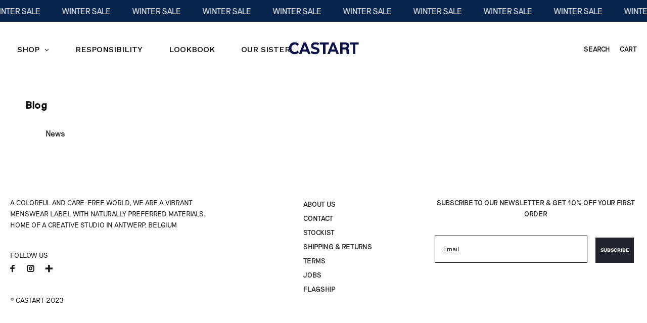

--- FILE ---
content_type: text/css
request_url: https://castartclothing.com/cdn/shop/t/2/assets/customized-styles.css?v=45020159769109800131692984297
body_size: 1606
content:
header .tt-desktop-header .tt-logo{margin:0}footer .tt-color-scheme-02 .tt-newsletter .form-control:not(:active):not(:focus):not(:hover){background:transparent;border:solid 0px #ffffff;border-bottom:solid 4px #80c198;font-color:#ffffff;color:#777;padding-left:6px;padding-right:0;margin:0;width:70%;font-size:14px}@media (max-width: 1024px){._list-block-item,.tt-product-single-info .tt-add-info ul,footer .tt-list,header .tt-account ul,header .tt-multi-obj ul{display:inherit;columns:2;margin-left:0%!important;text-align:left!important}}@media (max-width: 1023px){.hide-mobile{display:none}}.payment-due__price{font-size:14px!important}h2.tt-title:hover,a.btn-link-02:hover{color:#000!important}.dIAeV select{color:#80c198!important;border:1px solid #80c198!important;background-image:linear-gradient(45deg,transparent 50%,#80c198 50%),linear-gradient(135deg,#80c198 50%,transparent 50%)!important}.swatchProductColor.currentSwatch{background:transparent!important;border:0px!important;padding-bottom:2px!important;border-bottom:4px solid #80c198!important;border-color:#80c198!important}.dIAeV select option{color:#80c198!important}.pf-p-variant>label{display:none}.swatchProductColor{border-radius:0!important;padding-bottom:2px!important}a.tt-cart-empty{text-transform:lowercase}.tt-shopcart-table-02 table tr,.tt-shopcart-col .tt-shopcart-box{border-color:#80c198!important}.col-md.col-lg.tt-shopcart-box,.col-md-6.col-lg.tt-shopcart-box{display:none}.tt-shopcart-table01 tfoot tr td{font-size:17px}header .tt-cart .tt-cart-layout .tt-cart-content .tt-cart-total-row .tt-cart-total-price{font-size:14px}header .tt-cart .tt-cart-layout .tt-cart-content .tt-cart-list .tt-item .tt-item-descriptions .tt-price,.tt-quantity{font-size:12px}button.btn.btn-lg{background:#80c198}button.btn.btn-lg,tr#grandtotal,tr#subtotal,a.btn-link.svg-icon-delete-inline,a.btn-link{text-transform:lowercase!important}.tt-input-counter.style-01 input{background:#fff}.tt-input-counter.style-01 span{color:#000}header .tt-cart .tt-cart-layout .tt-cart-content .tt-cart-list .tt-item .tt-item-descriptions .tt-add-info li{color:#fff;font-size:12px}header .tt-search .tt-dropdown-menu .tt-btn-search:before{font-family:wokiee_icons!important}input.tt-search-input::placeholder,input.tt-search-input,h1.tt-title-subpages.noborder{text-transform:lowercase!important}.tt-option-block,tt-product-inside-hover{display:none!important}.tt-modal-addtocart.desctope .tt-cart-total{color:#80c198}.modal-body{text-transform:lowercase}.modal .modal-header .close:before{font-family:wokiee_icons}.icon-f-68:before{display:none}a.btn.btn-border.ttmodalbtn.ttmodalbtn{background:transparent;border-color:#80c198}.description{color:#80c198}a.btn.ttmodalbtn{background:#80c198}span.tt-price.full-total-js{font-size:20px}a.btn.btn-border.btn-close-popup.ttmodalbtn,a.btn.btn-border.ttmodalbtn.ttmodalbtn{text-transform:lowercase;color:#80c198}header .tt-cart .tt-cart-layout .tt-cart-empty p,header .tt-cart .tt-cart-layout .tt-cart-empty [class^=icon-]{color:#000}a.btn.ttmodalbtn,.tt-total,.tt-total.total-product-js,header .tt-cart .tt-cart-layout .tt-cart-content .tt-cart-btn,.tt-cart-total-title{text-transform:lowercase}.fa-plus:before{font-size:8px}#REMOVEDID99{display:none!important}header .tt-cart .tt-dropdown-toggle .tt-badge-cart{padding-top:0}.tt-header-holder .allinlinelogocenter{left:50%;transform:translate(-50%);width:200px;z-index:10}.tt-menu-toggle svg path,header .tt-dropdown-obj .tt-dropdown-toggle:hover .tt-icon svg path{fill:#80c198}button.tt-dropdown-toggle:hover .icon-f-85{color:#80c198}header .tt-cart .tt-cart-layout .tt-cart-content .tt-cart-total-row{border-color:#80c198}.pagepage\.pagefly\.e39f72ff .tt-menu-toggle svg path,.pageindex .tt-menu-toggle svg path{fill:#fff}.pageindex header{background:#80c198;color:#fff}.pagepage\.pagefly\.e39f72ff header{background:#80c198;color:#fff}.tt-newsletter{display:none}@media (max-width: 1024px){header .tt-parent-box:first-child .tt-dropdown-toggle{display:none}.tt-mobile-header-inline .tt-menu-toggle{padding-top:7px}.tt-mobile-header.tt-mobile-header-inline .tt-dropdown-obj{margin-top:0}}@media (max-width: 789px){footer .tt-social-icon{justify-content:flex-start}header .tt-search .tt-dropdown-menu .tt-btn-search:before{font-family:wokiee_icons}header .tt-search .tt-dropdown-menu form .tt-search-input::placeholder{text-transform:lowercase!important}h6.tt-title,header .tt-mobile-header .tt-cart .tt-cart-layout .tt-cart-empty p{text-transform:lowercase}.panel-menu ul li a{font-size:20px;line-height:25px}}.__pf .pf-68204523>div>input{color:#fff}header .tt-desktop-header img.tt-retina{content:url(https://cdn.shopify.com/s/files/1/0516/9938/4479/files/Our_Sister-Website-logo-groen_Tekengebied_1.svg?v=1644581690);width:200px;padding-top:28px;padding-bottom:28px}.pagepage\.pagefly\.e39f72ff header .tt-desktop-header img.tt-retina,.pageindex header .tt-desktop-header img.tt-retina{content:url(https://cdn.shopify.com/s/files/1/0516/9938/4479/files/Our_Sister-Website-logo-wit_Tekengebied_1.svg?v=1644581690);width:200px;height:150px}.pagepage\.pagefly\.e39f72ff header .tt-mobile-header img.tt-retina,.pageindex header .tt-mobile-header img.tt-retina{content:url(https://cdn.shopify.com/s/files/1/0516/9938/4479/files/Our_Sister-Website-logo-wit_Tekengebied_1.svg?v=1644581690);width:150px;height:150px}.pagepage\.pagefly\.e39f72ff,.pageindex{background:#80c198!important}.pageindex header .tt-dropdown-obj .tt-dropdown-toggle,.pagepage\.pagefly\.e39f72ff header .tt-dropdown-obj .tt-dropdown-toggle{color:#fff}.tt-desctop-menu .dropdown>a{transition:none;-ms-transition:none;-webkit-transition:none;-o-transition:none}.tt-hover-03 .tt-desctop-menu nav>ul li.dropdown>a span:before{-webkit-transition:none;transition:none}.col-md-6.col-lg-4.col-xl-4{text-align:center}.pagepage\.pagefly\.e39f72ff header .tt-dropdown-obj .tt-dropdown-toggle .tt-icon svg path,.pageindex header .tt-dropdown-obj .tt-dropdown-toggle .tt-icon svg path{fill:#fff}header .tt-dropdown-obj .tt-dropdown-toggle{color:#82c29a}header .tt-dropdown-obj .tt-dropdown-toggle .tt-icon svg path{fill:#82c29a}.pageindex footer .tt-color-scheme-03 .tt-list li a,.pageindex footer .tt-color-scheme-03 .tt-mobile-collapse .tt-collapse-content .tt-list li a,.pagepage\.pagefly\.e39f72ff footer .tt-color-scheme-03 .tt-list li a,.pagepage\.pagefly\.e39f72ff footer .tt-color-scheme-03 .tt-mobile-collapse .tt-collapse-content .tt-list li a{color:#fff;font-size:14px}.pagepage\.pagefly\.e39f72ff footer .tt-color-scheme-02,.pagepage\.pagefly\.e39f72ff footer .tt-color-scheme-03,.pagepage\.pagefly\.e39f72ff footer .tt-color-scheme-04,.pagepage\.pagefly\.e39f72ff footer{background:#80c198!important;color:#fff!important;font-size:14px}.pageindex footer .tt-color-scheme-02,.pageindex footer .tt-color-scheme-03,.pageindex footer .tt-color-scheme-04,.pageindex footer{background:#80c198!important;color:#fff!important;font-size:14px}.pageindex footer .tt-color-scheme-02 .tt-collapse-title{color:#fff;font-size:14px}.pagepage\.pagefly\.e39f72ff footer .tt-color-scheme-02 .tt-collapse-title{color:#fff;font-size:14px}.pagepage\.pagefly\.e39f72ff footer .tt-color-scheme-03 .tt-list li a,.pageindex footer .tt-color-scheme-03 .tt-list li a{color:#fff;font-size:14px}.pagepage\.pagefly\.e39f72ff .tt-desctop-menu nav>ul>li.dropdown>a,.pageindex .tt-desctop-menu nav>ul>li.dropdown>a{color:#fff;font-size:14px}span.sc-ptSuy.fnmilh.pf-1f0a2d21{border-bottom:solid 4px white}footer .tt-footer-custom .tt-newsletter .tt-collapse-title{margin-right:20px}@media only screen and (max-width: 789px){footer .tt-mobile-collapse .tt-collapse-title{display:none!important}footer .tt-mobile-collapse .tt-collapse-content{display:block!important;margin-top:0!important}.pagepage\.pagefly\.e39f72ff footer .tt-color-scheme-03 .tt-mobile-collapse .tt-collapse-content .tt-list a,.pageindex footer .tt-color-scheme-03 .tt-mobile-collapse .tt-collapse-content .tt-list a{color:#fff!important}footer .tt-color-scheme-02 .tt-newsletter .form-control:not(:active):not(:focus):not(:hover){display:inline-block!important}footer .tt-footer-custom .tt-newsletter .tt-collapse-content .btn{border:solid 0px;border-bottom:solid 4px #80c198;width:20%;margin-left:-10px;margin-right:0;display:inline-block;padding-top:0;margin-top:3px;font-size:14px}footer .tt-footer-custom .tt-newsletter .tt-collapse-title{display:block!important;border:0px!important}footer .tt-mobile-collapse .tt-collapse-title:before{display:none!important}footer .tt-color-scheme-02 .tt-newsletter .form-control:active,footer .tt-color-scheme-02 .tt-newsletter .form-control:hover,footer .tt-color-scheme-02 .tt-newsletter .form-control:focus{display:inline-block}}span.sc-ptSuy.fnmilh.pf-f41af025{line-height:32px}span.sc-ptSuy.fnmilh.pf-97783c9a,span.sc-ptSuy.fnmilh.pf-84111fc1{border-bottom:solid 4px white}footer .tt-color-scheme-02 .tt-newsletter .form-control:active,footer .tt-color-scheme-02 .tt-newsletter .form-control:hover,footer .tt-color-scheme-02 .tt-newsletter .form-control:focus{background:transparent;border:solid 0px #ffffff;border-bottom:solid 4px #80c198;color:#777;padding-left:6px;padding-right:0;margin:0;width:70%;font-size:14px}footer .tt-footer-custom .tt-row{justify-content:flex-end}@media only screen and (min-width: 789px){.pf-c-md--4{max-width:40%!important;flex-basis:40%!important}.pf-c-md--8{max-width:60%!important;flex-basis:60%!important}}@media only screen and (max-width: 1024px){header .tt-cart .tt-cart-layout .tt-cart-content .tt-cart-list .tt-item .tt-item-descriptions .tt-title,header .tt-cart .tt-cart-layout .tt-cart-content .tt-cart-total-row .tt-cart-total-price,header .tt-cart .tt-cart-layout .tt-cart-content .tt-cart-total-row .tt-cart-total-title{color:#fff}header .tt-cart .tt-dropdown-menu .tt-cart-layout .tt-cart-content .tt-cart-total-row{margin-top:0;padding-top:0}}a.tt-btn-close.svg-icon-delete.header_delete_cartitem_js{color:#80c198}header .tt-cart .tt-cart-layout .tt-cart-content .tt-cart-btn .btn{background-color:#80c198}a.mm-close{color:#fff!important}a.mm-close:before{color:#80c198!important}header.site-header{background-color:#fff}.site-header__mobile-nav{background-color:#fff!important}footer.site-footer{background-color:#fff;text-align:center}div#shopify-section-header.shopify-section{background-color:#fff}.underline::hover{text-color:#80c198;border-bottom:10px solid}.panel-menu{width:100%;background:#80c198;position:fixed;z-index:22}.gm-menu-installed .gm-item.gm-level-0>.gm-target>.gm-text{text-align:center}.panel-menu ul li{margin:0;width:100%;text-align:center}.tt-top-panel .tt-row .tt-btn-close:before{font-size:14px}@media (max-width: 789px) footer .tt-color-scheme-03 .tt-mobile-collapse .tt-collapse-content a{color: #80C198}.fpQuRg input{border-top:none;border-left:none;border-right:none;border-bottom:2px solid;border-color:#80c198;text-align:center;line-height:2;width:95%}.fpQuRg button{border:none;background-color:#fff;color:#80c198;margin-left:-35px}._list-block-item,.tt-product-single-info .tt-add-info ul,footer .tt-list,header .tt-account ul,header .tt-multi-obj ul{text-align:left;margin-left:40%;font-weight:300}@media (max-width: 789px) ._list-block-item,.tt-product-single-info .tt-add-info ul,footer .tt-list,header .tt-account ul,header .tt-multi-obj ul{text-align: lefcentert;margin-left: 0px;font-weight: 300}footer .tt-color-scheme-03{font-size:14px}.tt-header-holder{margin-top:2%}.iSpekR span{color:initial}.__pf .pf-7_{color:#00000;border-style:solid;border-color:#80c198;border-width:0 0 2px;font-size:20px}a:not([href]):not([tabindex]){color:initial}.header .tt-cart .tt-cart-layout .tt-cart-content .tt-cart-list .tt-item .tt-item-descriptions .tt-title{color:#fff;transition:none}header .tt-cart .tt-cart-layout .tt-cart-content .tt-cart-list .tt-item .tt-item-descriptions>*:nth-child(1){color:#fff;transition:none}header .tt-cart .tt-cart-layout .tt-cart-content .tt-cart-total-row .tt-cart-total-title{color:#fff;transition:none}header .tt-cart .tt-cart-layout .tt-cart-content .tt-cart-total-row .tt-cart-total-price{color:#fff;transition:none}.btn-link-02,.btn-link-02:focus{color:#fff;transition:none}.faAtEQ .pf-cmIldm{width:-webkit-fit-content;width:-moz-fit-content;width:fit-content;border-bottom:0px!important;font-weight:700;text-transform:lowercase!important;color:#80c198;font-size:16px}tt-empty-cart .tt-empty-cart p{margin-top:2px;font-size:15px}jslghtbx p{margin-top:2px;font-size:15px;text-align:center}
/*# sourceMappingURL=/cdn/shop/t/2/assets/customized-styles.css.map?v=45020159769109800131692984297 */


--- FILE ---
content_type: text/css
request_url: https://castartclothing.com/cdn/shop/t/2/assets/custom-styles.css?v=37592466089518927161697077516
body_size: 233
content:
body{font-family:Work Sans,sans-serif}.pageindex footer .tt-color-scheme-02,.pageindex footer .tt-color-scheme-03,.pageindex footer .tt-color-scheme-04,.pageindex footer{background:#fff!important;font-size:14px}.pagepage\.pagefly\.e39f72ff,.pageindex{background:#fff!important}.pagepage\.pagefly\.e39f72ff header .tt-desktop-header img.tt-retina,.pageindex header .tt-desktop-header img.tt-retina{content:url(/cdn/shop/files/logo-06.png?v=1693400547);width:100%;height:100%}header .tt-dropdown-obj .tt-dropdown-toggle{color:#000!important;text-transform:uppercase;font-size:14px;font-weight:400!important}.tt-desctop-menu nav>ul>li.dropdown>a{color:#000!important;text-transform:uppercase;font-size:14px!important;font-weight:400!important}header .tt-desktop-header img.tt-retina{content:url(/cdn/shop/files/logo-06.png?v=1693400547)}.tt-header-static{margin-top:-1%}header .tt-desktop-header.tt-header-static .tt-logo .tt-title,header .tt-desktop-header.tt-header-static .tt-dropdown-obj .tt-dropdown-toggle,.tt-desktop-header.tt-header-static .tt-desctop-menu nav>ul>li.dropdown>a{font-size:14px;color:#191919;text-transform:uppercase;font-weight:400!important}.pagepage\.pagefly\.e39f72ff footer .tt-color-scheme-03 .tt-list li a,.pageindex footer .tt-color-scheme-03 .tt-list li a{color:#000!important;font-family:Work Sans!important;font-weight:400!important}.__pf .pf-7_{color:#00000;border-style:none!important}.tt-menu-toggle svg path,header .tt-dropdown-obj .tt-dropdown-toggle:hover .tt-icon svg path{fill:#000!important}.tt-mobile-header .container-fluid:not(.tt-top-line){min-height:50px;background:#fff!important}.pagepage\.pagefly\.e39f72ff header .tt-mobile-header img.tt-retina,.pageindex header .tt-mobile-header img.tt-retina{content:url(/cdn/shop/files/logo-06.png?v=1693400547);max-width:150px;height:100%}@media only screen and (max-width: 789px){footer .tt-mobile-collapse .tt-collapse-content>*:nth-child(1){display:none!important}footer .tt-mobile-collapse .tt-collapse-content{margin-top:-20px;margin-bottom:-20px}}.mmpanels>.mmpanel:not(.mmhidden){background:#fff!important}a.mm-close:before{color:#000!important}header .tt-cart .tt-cart-layout{background:#fff!important}.tt-modal-addtocart.desctope .tt-cart-total{color:#000}a.btn.btn-border.btn-close-popup.ttmodalbtn,a.btn.btn-border.ttmodalbtn.ttmodalbtn{text-transform:lowercase;font-size:14px;color:#000}a.btn.btn-border.ttmodalbtn.ttmodalbtn{border-color:#000}a.btn.ttmodalbtn{background:#000;font-size:14px;color:#fff}.tt-modal-addtocart.desctope .tt-cart-total .tt-total .tt-price{color:#000;font-size:18px}header .tt-cart .tt-cart-layout .tt-cart-content .tt-cart-total-row{border-color:#000}header .tt-cart .tt-cart-layout .tt-cart-content .tt-cart-total-row .tt-cart-total-title{color:#000;padding-top:5%}header .tt-cart .tt-cart-layout .tt-cart-content .tt-cart-total-row .tt-cart-total-price{color:#000;padding-top:5%}header .tt-cart .tt-cart-layout .tt-cart-content .tt-cart-btn .btn{background-color:#000;color:#fff}header .tt-cart .tt-cart-layout .tt-cart-content .tt-cart-list .tt-item .tt-item-descriptions>*:nth-child(1){color:#000}header .tt-cart .tt-cart-layout .tt-cart-content .tt-cart-list .tt-item .tt-item-descriptions .tt-add-info li{color:#000}header .tt-cart .tt-dropdown-toggle .tt-badge-cart{background:#000}.tt-shopcart-table-02 table tr,.tt-shopcart-col .tt-shopcart-box{border-color:#000!important}button.btn.btn-lg{background:#000;color:#fff;font-size:16px}body.gm-menu-installed .gm-menu-mobile .gm-item.gm-level-0 .gm-submenu .gm-item{text-align:left!important}html body.gm-menu-installed .gm-menu-mobile>.gm-item.gm-level-0>.gm-target>.gm-text{text-align:left!important}
/*# sourceMappingURL=/cdn/shop/t/2/assets/custom-styles.css.map?v=37592466089518927161697077516 */
